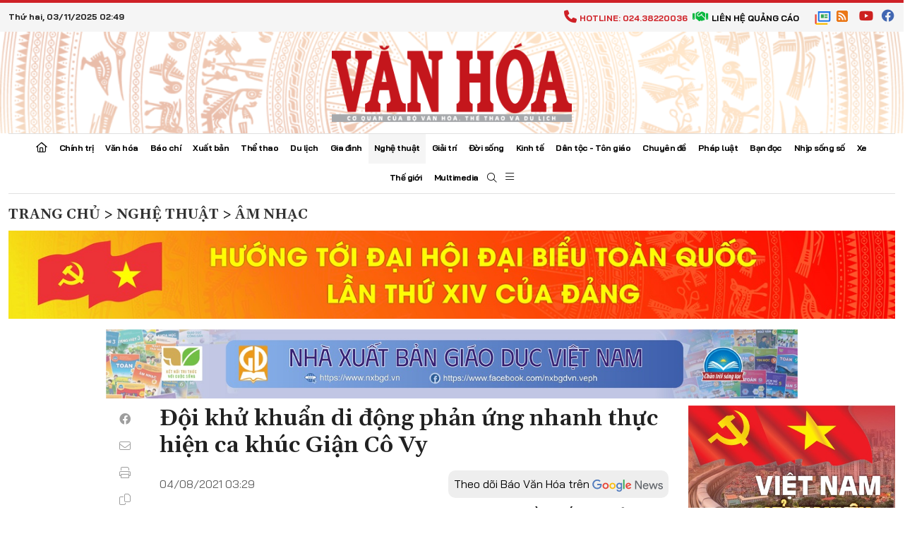

--- FILE ---
content_type: text/html; charset=utf-8
request_url: https://www.google.com/recaptcha/api2/aframe
body_size: 267
content:
<!DOCTYPE HTML><html><head><meta http-equiv="content-type" content="text/html; charset=UTF-8"></head><body><script nonce="u0b1IrbZmSV0HXW5TSeZKQ">/** Anti-fraud and anti-abuse applications only. See google.com/recaptcha */ try{var clients={'sodar':'https://pagead2.googlesyndication.com/pagead/sodar?'};window.addEventListener("message",function(a){try{if(a.source===window.parent){var b=JSON.parse(a.data);var c=clients[b['id']];if(c){var d=document.createElement('img');d.src=c+b['params']+'&rc='+(localStorage.getItem("rc::a")?sessionStorage.getItem("rc::b"):"");window.document.body.appendChild(d);sessionStorage.setItem("rc::e",parseInt(sessionStorage.getItem("rc::e")||0)+1);localStorage.setItem("rc::h",'1762112960223');}}}catch(b){}});window.parent.postMessage("_grecaptcha_ready", "*");}catch(b){}</script></body></html>

--- FILE ---
content_type: text/javascript; charset=utf-8
request_url: https://baovanhoa.vn/ajax/ads.js?v=1.0
body_size: 1632
content:

var MiddleLeft1 = new banner('MiddleLeft1',0, [{"embed": "<a href='/luat-bao-chi-sua-doi/' rel='nofollow noopener' class='adsitem' title='' target='_self'><img src='https://media.baovanhoa.vn/Uploaded/Ads/1-ok_MZRV.png' alt=''   /></a>", "banner_id": "1170", "banner_name": "Middle Left 1: Góp ý luật báo chí sửa đổi", "excludes": "",},
]);
var MiddleRight1 = new banner('MiddleRight1',0, [{"embed": "<a href='/luat-xuat-ban-sua-doi/' rel='nofollow noopener' class='adsitem' title='' target='_self'><img src='https://media.baovanhoa.vn/Uploaded/Ads/2d_CLIM.png' alt=''   /></a>", "banner_id": "1172", "banner_name": "Middle Right1: Góp ý luật xuất bản sửa đổi", "excludes": "",},
]);
var Mobile_AdsMiddle1 = new banner('Mobile_AdsMiddle1',0, [{"embed": "<a href='https://baovanhoa.vn/du-lich/ho-so-tham-gia-chuong-trinh-bang-xep-hang-khach-san-tieu-bieu-khong-thuoc-la-lan-thu-i-2025-172978.html' rel='nofollow noopener' class='adsitem' title='' target='_blank'><img src='https://media.baovanhoa.vn/Uploaded/Ads/mb-ko-hut-thuoc_XUCE.jpg' alt=''   /></a>", "banner_id": "1190", "banner_name": "Mobile adsmiddle1:  Khach san khong hut thuoc", "excludes": "",},
]);
var Mobile_AdsMiddle4 = new banner('Mobile_AdsMiddle4',0, [{"embed": "<a href='#' rel='nofollow noopener' class='adsitem' title='' target='_blank'><img src='https://media.baovanhoa.vn/Uploaded/Ads/chung-mot-tam-long-dt-mobile_BFJU.jpg' alt=''   /></a>", "banner_id": "1196", "banner_name": "Mobile AdsMiddle4: Chung mot tam long huong ve mien Bac", "excludes": "",},
]);
var Mobile_AdsMiddle5 = new banner('Mobile_AdsMiddle5',0, [{"embed": "<a href='#' rel='nofollow noopener' class='adsitem' title='' target='_blank'><img src='https://media.baovanhoa.vn/Uploaded/Ads/hanoitouristmb_IZXE.jpg' alt=''   /></a>", "banner_id": "1193", "banner_name": "Mobile AdsMiddle5: Hanoitouris", "excludes": "",},
]);
var Mobile_AdsTop = new banner('Mobile_AdsTop',0, [{"embed": "<a href='/event/chao-mung-dai-hoi-dai-bieu-toan-quoc-lan-thu-xiv-cua-dang-22.html' rel='nofollow noopener' class='adsitem' title='' target='_self'><img src='https://media.baovanhoa.vn/Uploaded/Ads/dhdb_HQCN.jpg' alt=''   /></a>", "banner_id": "1175", "banner_name": "Mobile_AdsTop:  Dai hoi Dang bo CP", "excludes": "",},
]);
var Mobile_AdsTop1 = new banner('Mobile_AdsTop1',1, [{"embed": "<a href='https://nxbgd.vn/' rel='nofollow noopener' class='adsitem' title='' target='_blank'><img src='https://media.baovanhoa.vn/Uploaded/Ads/nxbgd-mobile-450x90_HBPS.jpg' alt=''   /></a>", "banner_id": "1173", "banner_name": "Mobile_AdsTop1: NXBGD", "excludes": "",},
]);
var Web_AdsMiddle1 = new banner('Web_AdsMiddle1',0, [{"embed": "<a href='https://baovanhoa.vn/du-lich/ho-so-tham-gia-chuong-trinh-bang-xep-hang-khach-san-tieu-bieu-khong-thuoc-la-lan-thu-i-2025-172978.html' rel='nofollow noopener' class='adsitem' title='' target='_blank'><img src='https://media.baovanhoa.vn/Uploaded/Ads/pc-ko-hut-thuoc_XKAZ.jpg' alt=''   /></a>", "banner_id": "1189", "banner_name": "Web AdsMide1 : khach san khong hut thuoc", "excludes": "",},
]);
var Web_AdsMiddle4 = new banner('Web_AdsMiddle4',1, [{"embed": "<a href='#' rel='nofollow noopener' class='adsitem' title='' target='_blank'><img src='https://media.baovanhoa.vn/Uploaded/Ads/chung-mot-tam-long-dt_HFOQ.jpg' alt=''   /></a>", "banner_id": "1195", "banner_name": "Web AdsMiddle 4: Chung mot tam long huong ve mien Bac", "excludes": "",},
]);
var Web_AdsMiddle5 = new banner('Web_AdsMiddle5',1, [{"embed": "<a href='#' rel='nofollow noopener' class='adsitem' title='' target='_blank'><img src='https://media.baovanhoa.vn/Uploaded/Ads/hanoitouristpc_DKPI.jpg' alt=''   /></a>", "banner_id": "1192", "banner_name": "PC AdsMiddle5: Hanoitouris", "excludes": "",},
]);
var Web_AdsRight1 = new banner('Web_AdsRight1',0, [{"embed": "<a href='https://baovanhoa.vn/event/bao-chi-dong-hanh-xay-dung-va-phat-trien-van-hoa-doanh-nghiep-trong-ky-nguyen-moi-18.html' rel='nofollow noopener' class='adsitem' title='' target='_blank'><img src='https://media.baovanhoa.vn/Uploaded/Ads/dien-dan-van-hoa-voi-doanh-nghiep_KGDJ.jpg' alt=''   /></a>", "banner_id": "1168", "banner_name": "Ads Right1: Ván hóa và Doanh nghiệp", "excludes": "",},
]);
var Web_AdsRight2 = new banner('Web_AdsRight2',0, [{"embed": "<a href='/event/ky-niem-100-nam-ngay-bao-chi-cach-mang-viet-nam-2161925-2162025-14.html' rel='nofollow noopener' class='adsitem' title='' target='_blank'><img src='https://media.baovanhoa.vn/Uploaded/Ads/100-nam-ngay-bao-chi-cach-mang-viet-nam_JXYR.jpg' alt=''   /></a>", "banner_id": "1169", "banner_name": "Web Ads Right2: 100 nam ngay bao chi cach mang Viet Nam", "excludes": "",},
]);
var Web_AdsRight4 = new banner('Web_AdsRight4',0, [{"embed": "<a href='/du-lich-nong-nghiep-nong-thon/' rel='nofollow noopener' class='adsitem' title='' target='_self'><img src='https://media.baovanhoa.vn/Uploaded/Ads/banner-ocop_MXVT.jpg' alt=''   /></a>", "banner_id": "1151", "banner_name": "ocop : web right4", "excludes": "",},
{"embed": "<a href='https://baovanhoa.vn/event/50-nam-ngay-giai-phong-mien-nam-thong-nhat-dat-nuoc-13.html' rel='nofollow noopener' class='adsitem' title='' target='_blank'><img src='https://media.baovanhoa.vn/Uploaded/Ads/a50_ECCY.jpg' alt=''   /></a>", "banner_id": "1145", "banner_name": "Web: Ads Right 4", "excludes": "",},
]);
var Web_AdsRight8 = new banner('Web_AdsRight8',0, [{"embed": "<a href='/huong-toi-dai-hoi-thi-dua-yeu-nuoc-bo-vhttdl-2025/' rel='nofollow noopener' class='adsitem' title='' target='_self'><img src='https://media.baovanhoa.vn/Uploaded/Ads/dhtdyn_ZIEE.jpeg' alt=''   /></a>", "banner_id": "1164", "banner_name": "Ads right 8: huong toi dai hoi thi dua 2025", "excludes": "",},
{"embed": "<a href='https://forbes.baovanhoa.vn/' rel='nofollow noopener' class='adsitem' title='' target='_blank'><img src='https://media.baovanhoa.vn/Uploaded/Ads/Test/banner02_FOKE.jpg' alt=''   /></a>", "banner_id": "1147", "banner_name": "Web: Ads Right 8", "excludes": "",},
{"embed": "<a href='/van-hoa-du-lich-dan-toc-thieu-so/' rel='nofollow noopener' class='adsitem' title='' target='_self'><img src='https://media.baovanhoa.vn/Uploaded/Ads/Test/banner03_DSMB.jpg' alt=''   /></a>", "banner_id": "1150", "banner_name": "Web: Ads Right 8", "excludes": "",},
]);
var Web_AdsRight9 = new banner('Web_AdsRight9',1, [{"embed": "<a href='/nghe-thuat/lien-hoan-phim-viet-nam-lan-thu-xxiv-to-chuc-tai-tphcm-tu-212511-172223.html' rel='nofollow noopener' class='adsitem' title='' target='_self'><img src='https://media.baovanhoa.vn/Uploaded/Ads/poster_lhpvn_24_rgb_RLCX.jpg' alt=''   /></a>", "banner_id": "1194", "banner_name": "Web Right 9: LHP VN 2024", "excludes": "",},
]);
var Web_AdsRightTop1 = new banner('Web_AdsRightTop1',1, [{"embed": "<a href='/viet-nam-ky-nguyen-vuon-minh/' rel='nofollow noopener' class='adsitem' title='' target='_self'><img src='https://media.baovanhoa.vn/Uploaded/Ads/d82ff4404da08bb98f8f3be657609af0_FYYI.jpeg' alt=''   /></a>", "banner_id": "1163", "banner_name": "Ads Right Top1: VN Ky nguyen vuon minh", "excludes": "",},
]);
var Web_AdsRightTop2 = new banner('Web_AdsRightTop2',0, [{"embed": "<a href='/giai-bao-chi-toan-quoc-vi-su-nghiep-phat-trien-van-hoa/' rel='nofollow noopener' class='adsitem' title='' target='_self'><img src='https://media.baovanhoa.vn/Uploaded/Ads/giaibaochihvtd_dt_ok_NFJR.jpg' alt=''   /></a>", "banner_id": "1139", "banner_name": "Ads Right top 2", "excludes": "",},
]);
var Web_AdsTop = new banner('Web_AdsTop',0, [{"embed": "<a href='/event/chao-mung-dai-hoi-dai-bieu-toan-quoc-lan-thu-xiv-cua-dang-22.html' rel='nofollow noopener' class='adsitem' title='' target='_self'><img src='https://media.baovanhoa.vn/Uploaded/Ads/dhdb_HQCN.jpg' alt=''   /></a>", "banner_id": "1174", "banner_name": "Web_AdsTop: Dai hoi Dang bo CP", "excludes": "",},
]);
var Web_AdsTop1 = new banner('Web_AdsTop1',1, [{"embed": "<a href='https://nxbgd.vn/' rel='nofollow noopener' class='adsitem' title='' target='_blank'><img src='https://media.baovanhoa.vn/Uploaded/Ads/nxbgd-pc-1300x130_AUXO.jpg' alt='' width='980'  /></a>", "banner_id": "1161", "banner_name": "Web_AdsTop1 : NXBGD", "excludes": "",},
]);
